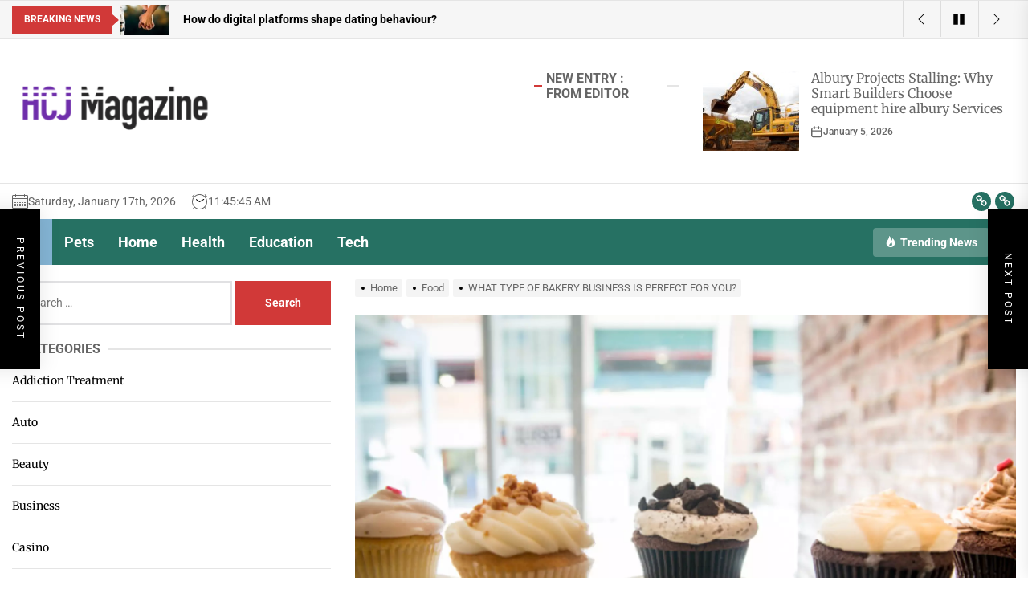

--- FILE ---
content_type: application/javascript
request_url: https://hcjmagazine.com/wp-content/themes/top-stories/assets/lib/custom/js/ajax.js?ver=6.9
body_size: 316
content:

jQuery(document).ready(function ($) {
    "use strict";

    var ajaxurl = top_stories_ajax.ajax_url;

    $('.tab-posts-toggle').click(function(){
        $('.theme-dropdown').toggleClass('theme-dropdown-active');
    });

    // Tab Posts ajax Load
    $('.tab-posts a').click( function(){

        $('.theme-dropdown').removeClass('theme-dropdown-active');
        var catName = $(this).html();
        $('.theme-dropdown .tab-selected-category').empty();
        $('.theme-dropdown .tab-selected-category').html(catName);

        var category = $(this).attr('cat-data');
        var curentelement = $('.tab-content-'+category);
        $('.tab-posts a').removeClass( 'active-tab' );
        $(this).addClass('active-tab');
        $(this).closest('.theme-block-navtabs').find('.tab-contents').removeClass('content-active');
        $( curentelement ).addClass( 'content-active' );

        if( !$( curentelement ).hasClass( 'content-loaded' ) ){

            $( curentelement ).addClass( 'content-loading' );

            var data = {
                'action': 'top_stories_tab_posts_callback',
                'category': category,
                '_wpnonce': top_stories_ajax.ajax_nonce,
            };

            $.post(ajaxurl, data, function( response ) {

                $( curentelement ).first().html( response );

                $( curentelement ).removeClass( 'content-loading' );
                $( curentelement ).addClass( 'content-loaded' );
                $( curentelement ).find( '.content-loading-status' ).remove();

                var pageSection = $(".data-bg");
                pageSection.each(function (indx) {

                    if ($(this).attr("data-background")) {

                        $(this).css("background-image", "url(" + $(this).data("background") + ")");

                    }

                });
    
            });

        }

    });
    
});